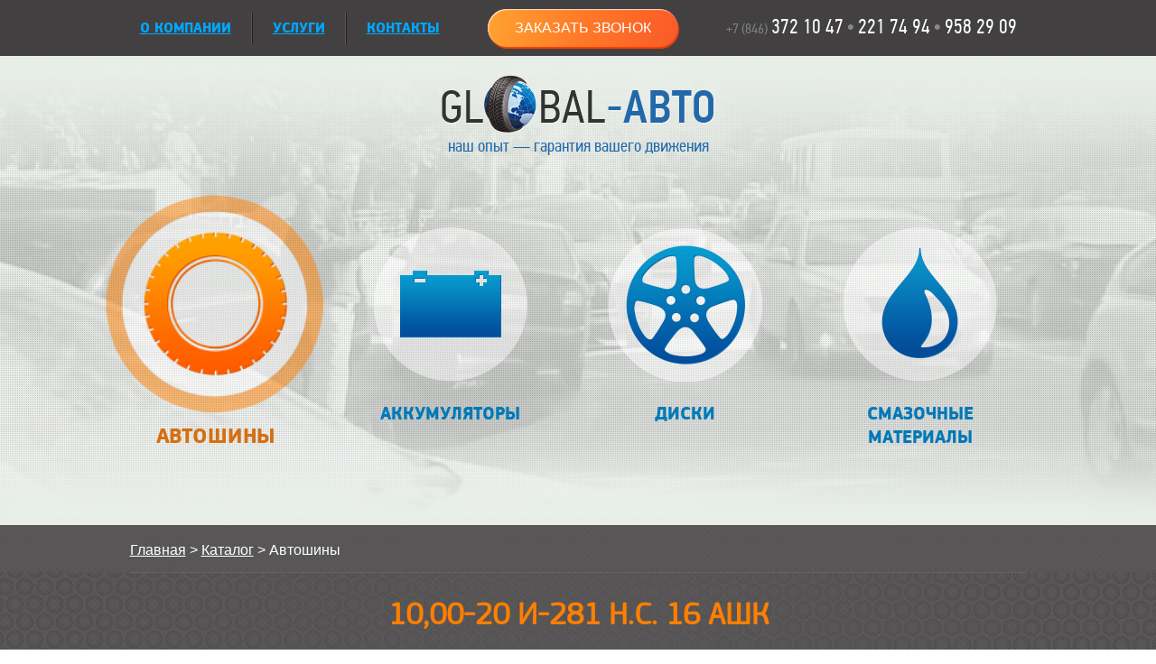

--- FILE ---
content_type: text/html; charset=UTF-8
request_url: http://ga63.ru/catalog/tires/truck-tyres/10-00-20-i-281-n-s-16-ashk-111448/
body_size: 7404
content:
<!DOCTYPE HTML PUBLIC "-//W3C//DTD HTML 4.01 Transitional//EN" "http://www.w3.org/TR/html4/loose.dtd">
<html>
<head>
  <meta http-equiv="Content-Type" content="text/html; charset=UTF-8" />
  <title>10,00-20 И-281 н.с. 16 АШК</title>	
  
  <link rel="shortcut icon" href="/bitrix/templates/.default/import/img/shortcut_icon.ico" />
  <!--[if gte IE 7]>
        <link rel="stylesheet" type="text/css" href="/bitrix/templates/.default/import/css/ie.css" />
  <![endif]-->
        <!--[if IE 7]>
	<link rel="stylesheet" type="text/css" href="/bitrix/templates/.default/import/css/ie7.css">
  <![endif]-->
  
  <link rel="stylesheet" type="text/css" href="/bitrix/templates/.default/import/css/all_style.css" />
  <script type='text/javascript' src='/bitrix/templates/.default/import/js/allscript.js'></script>
  
  <meta http-equiv="Content-Type" content="text/html; charset=UTF-8" />
<meta name="keywords" content="купить шины, купить диски, купить аккумулятор, купить смазочные материалы" />
<meta name="description" content="ООО «Глобал-Авто» существует на рынке более 5 лет и занимается оптово-розничной продажей автошин , аккумуляторов, дисков и смазочных материалов к легковым, легкогрузовым и грузовым автомобилям, спецтехники. Ждем Вас!" />
<link href="/bitrix/cache/css/s1/main/page_4c43551eb335d2aa7415bdfa2fbf2bb0/page_4c43551eb335d2aa7415bdfa2fbf2bb0_17a5ba1d50908c7858fcb334dbf22a66.css?1719908335962" type="text/css" rel="stylesheet" />
<link href="/bitrix/cache/css/s1/main/kernel_main/kernel_main.css?174022789956298" type="text/css" rel="stylesheet" />
<link href="/bitrix/cache/css/s1/main/template_65df010a76afc5f71cd64c893b62755c/template_65df010a76afc5f71cd64c893b62755c_0556e2a5648780ef98082f016dc0b547.css?17199081613758" type="text/css" rel="stylesheet" />

<script type="text/javascript">if(!window.BX)window.BX={message:function(mess){if(typeof mess=='object') for(var i in mess) BX.message[i]=mess[i]; return true;}};</script><script type="text/javascript">(window.BX||top.BX).message({'LANGUAGE_ID':'ru','FORMAT_DATE':'DD.MM.YYYY','FORMAT_DATETIME':'DD.MM.YYYY HH:MI:SS','COOKIE_PREFIX':'BITRIX_SM','USER_ID':'','SERVER_TIME':'1769903081','SERVER_TZ_OFFSET':'14400','USER_TZ_OFFSET':'0','USER_TZ_AUTO':'Y','bitrix_sessid':'72d45e026c4e2aae6c5d71d76d1ad462','SITE_ID':'s1'});(window.BX||top.BX).message({'JS_CORE_LOADING':'Загрузка...','JS_CORE_NO_DATA':'- Нет данных -','JS_CORE_WINDOW_CLOSE':'Закрыть','JS_CORE_WINDOW_EXPAND':'Развернуть','JS_CORE_WINDOW_NARROW':'Свернуть в окно','JS_CORE_WINDOW_SAVE':'Сохранить','JS_CORE_WINDOW_CANCEL':'Отменить','JS_CORE_H':'ч','JS_CORE_M':'м','JS_CORE_S':'с','JSADM_AI_HIDE_EXTRA':'Скрыть лишние','JSADM_AI_ALL_NOTIF':'Показать все','JSADM_AUTH_REQ':'Требуется авторизация!','JS_CORE_WINDOW_AUTH':'Войти','JS_CORE_IMAGE_FULL':'Полный размер'});</script>

<script type="text/javascript" src="/bitrix/cache/js/s1/main/kernel_main/kernel_main.js?1754555671252282"></script>
<script type="text/javascript">BX.setCSSList(['/bitrix/js/main/core/css/core.css']); </script>
<script type="text/javascript">BX.setJSList(['/bitrix/js/main/session.js','/bitrix/js/main/core/core.js','/bitrix/js/main/core/core_ajax.js','/bitrix/js/main/core/core_fx.js','/bitrix/js/main/core/core_window.js','/bitrix/js/main/utils.js']); </script>
<script type="text/javascript">
bxSession.Expand(1440, '72d45e026c4e2aae6c5d71d76d1ad462', false, 'b4304a5d1ab8b8f0820d4387ced31dcc');
</script>




  
</head>

<body>
		<div id="container">
		<div id="top">
			<!--Блок верхнего меню-->
			<div class="top_menu">
				
		<div class="top_menu_left">
		<ul>
												<li  class="top_menu_left_first">
						<a id="about" data-topmenu="article01" href="/about/">О КОМПАНИИ</a>
						<div class="top_menu_close"></div>
					</li>
							
												<li >
						<a id="services" data-topmenu="article02" href="/services/">УСЛУГИ</a>
						<div class="top_menu_close"></div>
					</li>
							
												<li  class="top_menu_left_last">
						<a id="contact" data-topmenu="article03" href="#">Контакты</a>
						<div class="top_menu_close"></div>
					</li>
							
					</ul>
		<div class="clear"></div>
	</div>
       <a href="#webform" class="callback">Заказать звонок</a>
      <div class="webform-wrap">
       <div id="webform">
        <script type="text/javascript">if (window.location.hash != '' && window.location.hash != '#') top.BX.ajax.history.checkRedirectStart('bxajaxid', '8ef192034a16f43ec6d7a849ec952b5a')</script><div id="comp_8ef192034a16f43ec6d7a849ec952b5a">



<form name="SIMPLE_FORM_1" action="/catalog/tires/truck-tyres/10-00-20-i-281-n-s-16-ashk-111448/" method="POST" enctype="multipart/form-data"><input type="hidden" name="bxajaxid" id="bxajaxid_8ef192034a16f43ec6d7a849ec952b5a_99065" value="8ef192034a16f43ec6d7a849ec952b5a" /><input type="hidden" name="AJAX_CALL" value="Y" /><script type="text/javascript">
function _processform_99065(){
	var obForm = top.BX('bxajaxid_8ef192034a16f43ec6d7a849ec952b5a_99065').form;
	top.BX.bind(obForm, 'submit', function() {BX.ajax.submitComponentForm(this, 'comp_8ef192034a16f43ec6d7a849ec952b5a', true)});
	top.BX.removeCustomEvent('onAjaxSuccess', _processform_99065);
}
if (top.BX('bxajaxid_8ef192034a16f43ec6d7a849ec952b5a_99065'))
	_processform_99065();
else
	top.BX.addCustomEvent('onAjaxSuccess', _processform_99065);
</script><input type="hidden" name="sessid" id="sessid" value="72d45e026c4e2aae6c5d71d76d1ad462" /><input type="hidden" name="WEB_FORM_ID" value="1" />	<h3>Заказать звонок</h3>
		<br />
<div class="form-table data-table">
	<div class="form-item"><input type="text" class="inputtext" name="form_text_1" value="" size="0" placeholder="Имя *"></div><div class="form-item"><input type="number" class="inputtext" name="form_text_2" value="" size="0" placeholder="Телефон *"></div><div class="form-item"><input type="text" class="inputtext" name="form_text_3" value="" size="0" placeholder="email *"></div>		<div class="form-item">
			Тема вопроса						<font color='red'><span class='form-required starrequired'>*</span></font>			<select  class="inputselect"  name="form_dropdown_SIMPLE_QUESTION_225" id="form_dropdown_SIMPLE_QUESTION_225"><option value="4">автошины</option><option value="5">аккумуляторы</option><option value="6">диски</option><option value="7">смазочные материалы</option></select>		
		</div>
			<div class="form-item">
			Сообщение									<textarea name="form_textarea_8" cols="40" rows="4"  class="inputtextarea" ></textarea>		
		</div>
			<div>
			<b>Защита от автоматического заполнения</b>
		</div>
		<div>
			<input type="hidden" name="captcha_sid" value="0d48f90414dc41aad20a79e04e377d8d" /><img src="/bitrix/tools/captcha.php?captcha_sid=0d48f90414dc41aad20a79e04e377d8d" width="180" height="40" />
		</div>
		<div>
			<div>Введите символы с картинки<font color='red'><span class='form-required starrequired'>*</span></font></div>
			<div><input type="text" name="captcha_word" size="30" maxlength="50" value="" class="inputtext" /></div>
		</div>
	<div>
		<input  type="submit" name="web_form_submit" value="Отправить" />
	</div>
</div>
<p>
<font color='red'><span class='form-required starrequired'>*</span></font> - Поля, обязательные для заполнения</p>
</form></div><script type="text/javascript">if (top.BX.ajax.history.bHashCollision) top.BX.ajax.history.checkRedirectFinish('bxajaxid', '8ef192034a16f43ec6d7a849ec952b5a');</script><script type="text/javascript">top.BX.bind(window, 'load', function() {window.AJAX_PAGE_STATE = new top.BX.ajax.component('comp_8ef192034a16f43ec6d7a849ec952b5a'); top.BX.ajax.history.init(window.AJAX_PAGE_STATE);})</script>       </div>
      </div>
       <div class="top_menu_right">
         <span class="phone_grey">+7 (846)</span> <span class="phone_white">372 10 47</span> <span class="phone_dot">&bull;</span> <span class="phone_white">221 74 94</span> <span class="phone_dot">&bull;</span> <span class="phone_white">958 29 09</span>        </div>
      </div>


      <!--Блок основного меню-->
      <div class="main_menu">

        <!--Видео-фон на главной-->
        <video poster="/bitrix/templates/.default/import/img/video.png" autoplay="autoplay" loop="loop" preload="auto" muted="muted">
         <source src="/bitrix/templates/.default/import/video/Global-02.webm" type='video/webm' />
         <source src="/bitrix/templates/.default/import/video/Global-02.mp4" type='video/mp4' />
         <source src="/bitrix/templates/.default/import/video/Global-02.ogv" type='video/ogg' />
       </video>
       <span class="pattern"></span>

       <div class="logo">
         <!-- <div class="logo_close"></div> -->
         <a href="/"><img src="/bitrix/templates/.default/import/img/logo.png" /></a>
         <div class="slogan">наш опыт&nbsp;&mdash;&nbsp;гарантия вашего движения</div>
       </div>
       
       
       
       	<div class="menu">
		<ul>
												<li class="tire active" >
						<a id="tire" data-menu="article05" href="/catalog/tires/truck-tyres/" class="menu_hover">Автошины						<span class="stroke"></span>
						</a>
											</li>
																<li class="battery" >
						<a id="battery" data-menu="article06" href="/catalog/batteries/">Аккумуляторы						<span class="stroke"></span>
						</a>
											</li>
																<li class="disk" >
						<a id="disk" data-menu="article07" href="/catalog/disks/">Диски						<span class="stroke"></span>
						</a>
											</li>
																<li class="oil"  style="margin-right: 0">
						<a id="oil" data-menu="article08" href="/catalog/oils/engine-oil/">Смазочные материалы						<span class="stroke"></span>
						</a>
											</li>
									</ul>
		<div class="clear"></div>
	</div>
       </div>	
       <div id="parent" class="open">
         <div class="article" id="article">
          <div class="preload_block black"><img src="/bitrix/templates/.default/import/img/ajax-loader_black.gif" /></div>
          <div class="preload_block white"><img src="/bitrix/templates/.default/import/img/ajax-loader_white.gif" /></div>        	        	
          <div class="wrapper">
                          <div class="breadcrumb">
                <ul class="breadcrumb-navigation"><li><a href="/" title="Главная">Главная</a></li><li><span>&nbsp;&gt;&nbsp;</span></li><li><a href="/catalog/" title="Каталог">Каталог</a></li><li><span>&nbsp;&gt;&nbsp;</span></li><li>Автошины</li></ul>              </div>
            <div class="catalog detail-tire">
<div class="article_text">
	<div class="news-detail">
			<h1>10,00-20 И-281 н.с. 16 АШК</h1>
				<img
			class="detail_picture"
			border="0"
			src="/upload/iblock/8dd/0abec757-eece-11de-98f3-002600028150.jpg"
			width="199"
			height="382"
			alt="10,00-20 И-281 н.с. 16 АШК"
			title="10,00-20 И-281 н.с. 16 АШК"
			/>
			
		<a href="#webform" class="callback">Заказать звонок</a>
	<table class="properties">
			<tr>
		<td>Ширина профиля:&nbsp;</td>
		<td>			10,00(280)				</td>
		</tr>
			<tr>
		<td>Посадочный диаметр:&nbsp;</td>
		<td>			20				</td>
		</tr>
			<tr>
		<td>Модель:&nbsp;</td>
		<td>			И-281				</td>
		</tr>
			<tr>
		<td>Производитель:&nbsp;</td>
		<td>			Алтайский шинный комбинат				</td>
		</tr>
			<tr>
		<td>Тип протектора:&nbsp;</td>
		<td>			универсальная				</td>
		</tr>
			<tr>
		<td>Ось:&nbsp;</td>
		<td>			все оси				</td>
		</tr>
			<tr>
		<td>Индекс нагрузки:&nbsp;</td>
		<td>			146/143				</td>
		</tr>
			<tr>
		<td>Индекс скорости:&nbsp;</td>
		<td>			K				</td>
		</tr>
		</table>
	<div style="clear:both"></div>
	<br />
				Автомобили КамАЗ, КамАЗ-55111, КамАЗ-5511		
	</div>
</div>
</div>

<div class="grey_block"> 	 
  <div id="wrap"> 		 
    <div class="spec_title">Задайте вопрос специалисту</div>
   		<!--<pre>
</pre>-->
<div id="bx_1914200112_">
	<ul id="mycarousel" class="jcarousel-skin-tango">
							
			<li>
				<div class="ca-item ca-item-1">
					<div class="spec_photo">
												
						<img src="/upload/iblock/e58/01-salikova-photo.jpg" alt="Саликова Любовь" />
						<!-- <img src="/upload/iblock/c7e/01-salikova-qr.png" /> -->
					</div>
					<div class="spec_info">
						<div class="spec_information_top">
							<div class="spec_name">Саликова Любовь</div>
							<div class="spec_work"></div>
							<div class="spec_phone">
								+7 (846) 372 10 47<br /> 
доб. 102<br />
+7 917 119 48 47							</div>
						</div>
												<div class="spec_mail"><a href="mailto:shina3@mail.ru">shina3@mail.ru</a></div>
					</div>
				</div>
			</li>
							
			<li>
				<div class="ca-item ca-item-2">
					<div class="spec_photo">
												
						<img src="/upload/iblock/eff/05-olenec-photo.jpg" alt="Оленец Оксана" />
						<!-- <img src="/upload/iblock/303/05-olenec-qr.png" /> -->
					</div>
					<div class="spec_info">
						<div class="spec_information_top">
							<div class="spec_name">Оленец Оксана</div>
							<div class="spec_work"></div>
							<div class="spec_phone">
								+7 (846) 372 10 47<br /> 
доб. 115<br />
+7 927 710 81 08							</div>
						</div>
												<div class="spec_mail"><a href="mailto:shina3@mail.ru">shina3@mail.ru</a></div>
					</div>
				</div>
			</li>
							
			<li>
				<div class="ca-item ca-item-3">
					<div class="spec_photo">
												
						<img src="/upload/iblock/5e6/8e9563c2-b5c3-4a01-bbb6-eaba519491d8.jpg" alt="Блохина Наталья" />
						<!-- <img src="" /> -->
					</div>
					<div class="spec_info">
						<div class="spec_information_top">
							<div class="spec_name">Блохина Наталья</div>
							<div class="spec_work">Менеджер отдела продаж</div>
							<div class="spec_phone">
								+7 (846) 958 29 09<br /> 
доб. 103 </br>
+7 (846) 373 10 47<br /> 
доб. 103 </br>
+7 917 157 29 57							</div>
						</div>
												<div class="spec_mail"><a href="mailto:shina3@mail.ru">shina3@mail.ru</a></div>
					</div>
				</div>
			</li>
							
			<li>
				<div class="ca-item ca-item-4">
					<div class="spec_photo">
												
						<img src="/upload/iblock/8bf/1-b23261e3-974b-4922-8558-38a9b2b0d333.jpg" alt="Елина Марина" />
						<!-- <img src="/upload/iblock/bd4/08-elina-qr.png" /> -->
					</div>
					<div class="spec_info">
						<div class="spec_information_top">
							<div class="spec_name">Елина Марина</div>
							<div class="spec_work">Офис-менеджер</div>
							<div class="spec_phone">
								+7 (846) 958 94 58<br /> 
доб. 113<br />
+7 937 071 56 24							</div>
						</div>
												<div class="spec_mail"><a href="mailto:shina3@mail.ru">shina3@mail.ru</a></div>
					</div>
				</div>
			</li>
							
			<li>
				<div class="ca-item ca-item-5">
					<div class="spec_photo">
												
						<img src="/upload/iblock/d3d/67e28411-5b3d-4d4d-b9c3-6852a0e0bf91.jpg" alt="Крайнов Дмитрий" />
						<!-- <img src="" /> -->
					</div>
					<div class="spec_info">
						<div class="spec_information_top">
							<div class="spec_name">Крайнов Дмитрий</div>
							<div class="spec_work">Менеджер по продажам</div>
							<div class="spec_phone">
								+7 (846) 958 29 09<br /> 
доб. 112 </br>
+7 919 804 44 11							</div>
						</div>
												<div class="spec_mail"><a href="mailto:shina3@mail.ru">shina3@mail.ru</a></div>
					</div>
				</div>
			</li>
							
			<li>
				<div class="ca-item ca-item-6">
					<div class="spec_photo">
												
						<img src="/upload/iblock/8a4/3a8677c1-0060-4c3d-893c-6d2ce833af32.jpg" alt="Скобелкина Анна" />
						<!-- <img src="" /> -->
					</div>
					<div class="spec_info">
						<div class="spec_information_top">
							<div class="spec_name">Скобелкина Анна</div>
							<div class="spec_work">Менеджер по продажам</div>
							<div class="spec_phone">
								+7 (846) 958 29 09<br /> 
доб. 104<br />
+7 917 164 80 20							</div>
						</div>
												<div class="spec_mail"><a href="mailto:shina3@mail.ru">shina3@mail.ru</a></div>
					</div>
				</div>
			</li>
			

	</ul>
</div> 	</div>
 </div>
 			 
<!--Блок раскрывающейся карты-->
 			 
<script src="//api-maps.yandex.ru/2.0-stable/?load=package.standard&lang=ru-RU" type="text/javascript"></script>
 			 
<div id="map" style="width: 100%;height: 400px" class="map"></div>
 			 
<script type="text/javascript">
			  ymaps.ready(init);
			    var myMap,
			        myPlacemark;

			    function init(){     
			        myMap = new ymaps.Map ("map", {
			            center: [53.357744, 49.902968],
			            zoom: 10
			        });
			       myMap.controls.add("zoomControl");

			        myPlacemark1 = new ymaps.Placemark([53.234458, 50.293601], { 
			           balloonContent: "",
			           preset: "twirl#blueDotIcon"
			        }, {
			        	iconImageHref: '/bitrix/templates/.default/import/img/map_icon.png',
			        	iconImageSize: [81, 79],
			        	iconImageOffset: [-40.5, 0]
			        });
			        myPlacemark2 = new ymaps.Placemark([53.559257, 49.353675], { 
			           balloonContent: "",
			           preset: "twirl#blueDotIcon"
			        }, {
			        	iconImageHref: '/bitrix/templates/.default/import/img/map_icon.png',
			        	iconImageSize: [81, 79],
			        	iconImageOffset: [-40.5, 0]
			        });
			        myMap.geoObjects.add(myPlacemark1).add(myPlacemark2);
			    }
			</script>
 			 			<a id="mapscroll" >&nbsp;</a> 			 
<div class="clear"></div>
 		 		 
<div class="clear"></div>
 		 
<div class="empty"></div>
 	 
<div id="footer"> 
<!--Блок контактной информации-->
 
  <div class="adress_block"> 
    <div class="spec_title"> 
      <div class="contact">Контактная информация</div>
     <a class="minimize" href="javascript://" >свернуть</a> 
      <div class="clear"></div>
     </div>
   
    <div id="contacts"> 					 
      <div class="adress_photo"> 						<img src="/bitrix/templates/.default/import/img/adress_photo.jpg" /> </div>
     					 
      <div class="adress"> 						
<p class="adress_1">443109, Россия, Самарская область, город Самара, Кировский район 
  <br />
ул. Товарная, 5 строение 1; 2 этаж <br />
база &laquo;Самараоблснаб&raquo;, 4х этажное офисное здание, центральный вход</p>
 
<p class="adress_1">Почтовый адрес: Россия, 443109, Самара, а/я 2425</p>
 
<p class="adress_1"><span>8 (846)</span> 372 10 47 &bull; 958 29 09 • 958 94 58 • 221 74 94</p>
 
<p class="adress_1">г. Тольятти, Обводное шоссе, 10,</p>
 
<p class="adress_1"><span>8 (8482)</span> 50-04-44</p>
<p class="adress_1"> <a href="mailto:shina3@mail.ru" >shina3@mail.ru</a> &nbsp; &nbsp; &nbsp; &nbsp; ПН - ПТ с 8.30 до 17.00</p> </div>
     
      <div class="clear"></div>
     </div>
   </div>
   

<!--Блок контактов разработчика-->
 
  <div class="footer_cont">
    <div class="copy"><span color="#000000" style="color: #000000;"><span style="color: #000000;"><a href="/agreement.pdf">Политика конфиденциальности</a></span></span></div>
    <div class="copy">&copy;&nbsp;GLOBAL-Авто, 2026</div>
	<a href="#webform" class="callback">Заказать звонок</a>
	<div class="counter">
		<!-- BEGIN JIVOSITE CODE {literal} -->
		<script type='text/javascript'>
		(function(){ var widget_id = 'AEMRdmLoyg';var d=document;var w=window;function l(){
		var s = document.createElement('script'); s.type = 'text/javascript'; s.async = true; s.src = '//code.jivosite.com/script/widget/'+widget_id; var ss = document.getElementsByTagName('script')[0]; ss.parentNode.insertBefore(s, ss);}if(d.readyState=='complete'){l();}else{if(w.attachEvent){w.attachEvent('onload',l);}else{w.addEventListener('load',l,false);}}})();</script>
		<!-- {/literal} END JIVOSITE CODE -->  
		 <noindex> 
			<!-- Yandex.Metrika informer -->
			<a href="https://metrika.yandex.ru/stat/?id=36378945&amp;from=informer"
			target="_blank" rel="nofollow"><img src="https://informer.yandex.ru/informer/36378945/3_0_FFFFFFFF_EFEFEFFF_0_pageviews"
			style="width:88px; height:31px; border:0;" alt="Яндекс.Метрика" title="Яндекс.Метрика: данные за сегодня (просмотры, визиты и уникальные посетители)" class="ym-advanced-informer" data-cid="36378945" data-lang="ru" /></a>
			<!-- /Yandex.Metrika informer -->

			<!-- Yandex.Metrika counter -->
			<script type="text/javascript" >
			   (function(m,e,t,r,i,k,a){m[i]=m[i]||function(){(m[i].a=m[i].a||[]).push(arguments)};
			   m[i].l=1*new Date();k=e.createElement(t),a=e.getElementsByTagName(t)[0],k.async=1,k.src=r,a.parentNode.insertBefore(k,a)})
			   (window, document, "script", "https://mc.yandex.ru/metrika/tag.js", "ym");

			   ym(36378945, "init", {
			        clickmap:true,
			        trackLinks:true,
			        accurateTrackBounce:true
			   });
			</script>
			<noscript><div><img src="https://mc.yandex.ru/watch/36378945" style="position:absolute; left:-9999px;" alt="" /></div></noscript>
			<!-- /Yandex.Metrika counter -->
			 
			<script>
			  (function(i,s,o,g,r,a,m){i['GoogleAnalyticsObject']=r;i[r]=i[r]||function(){
			  (i[r].q=i[r].q||[]).push(arguments)},i[r].l=1*new Date();a=s.createElement(o),
			  m=s.getElementsByTagName(o)[0];a.async=1;a.src=g;m.parentNode.insertBefore(a,m)
			  })(window,document,'script','//www.google-analytics.com/analytics.js','ga');

			  ga('create', 'UA-75658140-1', 'auto');
			  ga('send', 'pageview');

			</script>
 		</noindex> 
	</div>
    <div class="create">
        <a href="https://giperium.ru" target="_blank" title="Продвижение сайта GIPERIUM " >Продвижение сайта GIPERIUM </a>
	</div>
   </div>
 </div>
</body>
</html>